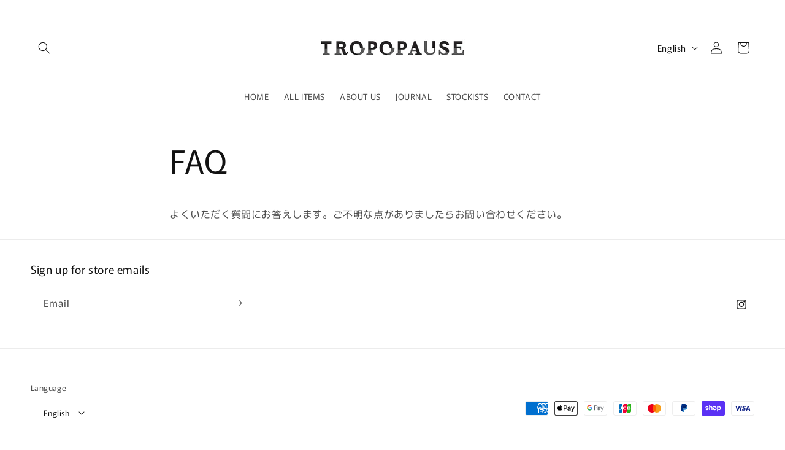

--- FILE ---
content_type: text/css
request_url: https://cdn.shopify.com/extensions/019bda53-6957-7964-825d-c11097450731/smart-product-filters-611/assets/globo.theme.rise.css
body_size: -657
content:
.spf-has-filter.theme-store-id-2738.gf-theme-version-15.spf-layout-theme #gf-products{margin:0}